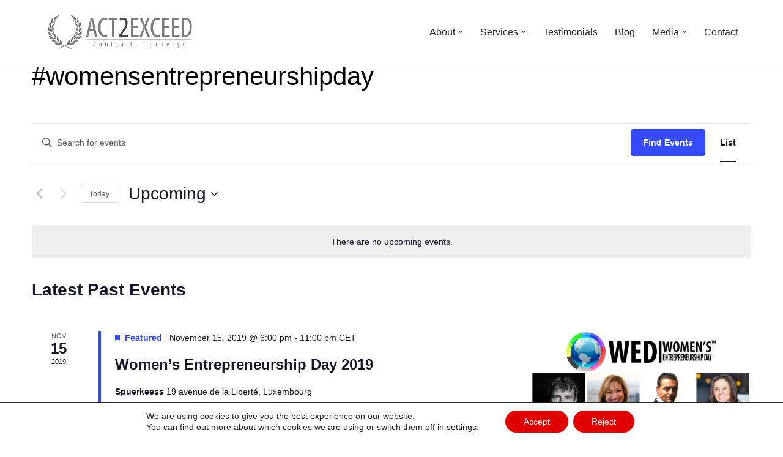

--- FILE ---
content_type: text/html; charset=utf-8
request_url: https://www.google.com/recaptcha/api2/anchor?ar=1&k=6LdLXIgUAAAAAMI-m19WTUdaG7-yfFpRhktvRN12&co=aHR0cHM6Ly93d3cuYWN0MmV4Y2VlZC5jb206NDQz&hl=en&v=PoyoqOPhxBO7pBk68S4YbpHZ&size=invisible&anchor-ms=20000&execute-ms=30000&cb=ve42f6g2tbzc
body_size: 48549
content:
<!DOCTYPE HTML><html dir="ltr" lang="en"><head><meta http-equiv="Content-Type" content="text/html; charset=UTF-8">
<meta http-equiv="X-UA-Compatible" content="IE=edge">
<title>reCAPTCHA</title>
<style type="text/css">
/* cyrillic-ext */
@font-face {
  font-family: 'Roboto';
  font-style: normal;
  font-weight: 400;
  font-stretch: 100%;
  src: url(//fonts.gstatic.com/s/roboto/v48/KFO7CnqEu92Fr1ME7kSn66aGLdTylUAMa3GUBHMdazTgWw.woff2) format('woff2');
  unicode-range: U+0460-052F, U+1C80-1C8A, U+20B4, U+2DE0-2DFF, U+A640-A69F, U+FE2E-FE2F;
}
/* cyrillic */
@font-face {
  font-family: 'Roboto';
  font-style: normal;
  font-weight: 400;
  font-stretch: 100%;
  src: url(//fonts.gstatic.com/s/roboto/v48/KFO7CnqEu92Fr1ME7kSn66aGLdTylUAMa3iUBHMdazTgWw.woff2) format('woff2');
  unicode-range: U+0301, U+0400-045F, U+0490-0491, U+04B0-04B1, U+2116;
}
/* greek-ext */
@font-face {
  font-family: 'Roboto';
  font-style: normal;
  font-weight: 400;
  font-stretch: 100%;
  src: url(//fonts.gstatic.com/s/roboto/v48/KFO7CnqEu92Fr1ME7kSn66aGLdTylUAMa3CUBHMdazTgWw.woff2) format('woff2');
  unicode-range: U+1F00-1FFF;
}
/* greek */
@font-face {
  font-family: 'Roboto';
  font-style: normal;
  font-weight: 400;
  font-stretch: 100%;
  src: url(//fonts.gstatic.com/s/roboto/v48/KFO7CnqEu92Fr1ME7kSn66aGLdTylUAMa3-UBHMdazTgWw.woff2) format('woff2');
  unicode-range: U+0370-0377, U+037A-037F, U+0384-038A, U+038C, U+038E-03A1, U+03A3-03FF;
}
/* math */
@font-face {
  font-family: 'Roboto';
  font-style: normal;
  font-weight: 400;
  font-stretch: 100%;
  src: url(//fonts.gstatic.com/s/roboto/v48/KFO7CnqEu92Fr1ME7kSn66aGLdTylUAMawCUBHMdazTgWw.woff2) format('woff2');
  unicode-range: U+0302-0303, U+0305, U+0307-0308, U+0310, U+0312, U+0315, U+031A, U+0326-0327, U+032C, U+032F-0330, U+0332-0333, U+0338, U+033A, U+0346, U+034D, U+0391-03A1, U+03A3-03A9, U+03B1-03C9, U+03D1, U+03D5-03D6, U+03F0-03F1, U+03F4-03F5, U+2016-2017, U+2034-2038, U+203C, U+2040, U+2043, U+2047, U+2050, U+2057, U+205F, U+2070-2071, U+2074-208E, U+2090-209C, U+20D0-20DC, U+20E1, U+20E5-20EF, U+2100-2112, U+2114-2115, U+2117-2121, U+2123-214F, U+2190, U+2192, U+2194-21AE, U+21B0-21E5, U+21F1-21F2, U+21F4-2211, U+2213-2214, U+2216-22FF, U+2308-230B, U+2310, U+2319, U+231C-2321, U+2336-237A, U+237C, U+2395, U+239B-23B7, U+23D0, U+23DC-23E1, U+2474-2475, U+25AF, U+25B3, U+25B7, U+25BD, U+25C1, U+25CA, U+25CC, U+25FB, U+266D-266F, U+27C0-27FF, U+2900-2AFF, U+2B0E-2B11, U+2B30-2B4C, U+2BFE, U+3030, U+FF5B, U+FF5D, U+1D400-1D7FF, U+1EE00-1EEFF;
}
/* symbols */
@font-face {
  font-family: 'Roboto';
  font-style: normal;
  font-weight: 400;
  font-stretch: 100%;
  src: url(//fonts.gstatic.com/s/roboto/v48/KFO7CnqEu92Fr1ME7kSn66aGLdTylUAMaxKUBHMdazTgWw.woff2) format('woff2');
  unicode-range: U+0001-000C, U+000E-001F, U+007F-009F, U+20DD-20E0, U+20E2-20E4, U+2150-218F, U+2190, U+2192, U+2194-2199, U+21AF, U+21E6-21F0, U+21F3, U+2218-2219, U+2299, U+22C4-22C6, U+2300-243F, U+2440-244A, U+2460-24FF, U+25A0-27BF, U+2800-28FF, U+2921-2922, U+2981, U+29BF, U+29EB, U+2B00-2BFF, U+4DC0-4DFF, U+FFF9-FFFB, U+10140-1018E, U+10190-1019C, U+101A0, U+101D0-101FD, U+102E0-102FB, U+10E60-10E7E, U+1D2C0-1D2D3, U+1D2E0-1D37F, U+1F000-1F0FF, U+1F100-1F1AD, U+1F1E6-1F1FF, U+1F30D-1F30F, U+1F315, U+1F31C, U+1F31E, U+1F320-1F32C, U+1F336, U+1F378, U+1F37D, U+1F382, U+1F393-1F39F, U+1F3A7-1F3A8, U+1F3AC-1F3AF, U+1F3C2, U+1F3C4-1F3C6, U+1F3CA-1F3CE, U+1F3D4-1F3E0, U+1F3ED, U+1F3F1-1F3F3, U+1F3F5-1F3F7, U+1F408, U+1F415, U+1F41F, U+1F426, U+1F43F, U+1F441-1F442, U+1F444, U+1F446-1F449, U+1F44C-1F44E, U+1F453, U+1F46A, U+1F47D, U+1F4A3, U+1F4B0, U+1F4B3, U+1F4B9, U+1F4BB, U+1F4BF, U+1F4C8-1F4CB, U+1F4D6, U+1F4DA, U+1F4DF, U+1F4E3-1F4E6, U+1F4EA-1F4ED, U+1F4F7, U+1F4F9-1F4FB, U+1F4FD-1F4FE, U+1F503, U+1F507-1F50B, U+1F50D, U+1F512-1F513, U+1F53E-1F54A, U+1F54F-1F5FA, U+1F610, U+1F650-1F67F, U+1F687, U+1F68D, U+1F691, U+1F694, U+1F698, U+1F6AD, U+1F6B2, U+1F6B9-1F6BA, U+1F6BC, U+1F6C6-1F6CF, U+1F6D3-1F6D7, U+1F6E0-1F6EA, U+1F6F0-1F6F3, U+1F6F7-1F6FC, U+1F700-1F7FF, U+1F800-1F80B, U+1F810-1F847, U+1F850-1F859, U+1F860-1F887, U+1F890-1F8AD, U+1F8B0-1F8BB, U+1F8C0-1F8C1, U+1F900-1F90B, U+1F93B, U+1F946, U+1F984, U+1F996, U+1F9E9, U+1FA00-1FA6F, U+1FA70-1FA7C, U+1FA80-1FA89, U+1FA8F-1FAC6, U+1FACE-1FADC, U+1FADF-1FAE9, U+1FAF0-1FAF8, U+1FB00-1FBFF;
}
/* vietnamese */
@font-face {
  font-family: 'Roboto';
  font-style: normal;
  font-weight: 400;
  font-stretch: 100%;
  src: url(//fonts.gstatic.com/s/roboto/v48/KFO7CnqEu92Fr1ME7kSn66aGLdTylUAMa3OUBHMdazTgWw.woff2) format('woff2');
  unicode-range: U+0102-0103, U+0110-0111, U+0128-0129, U+0168-0169, U+01A0-01A1, U+01AF-01B0, U+0300-0301, U+0303-0304, U+0308-0309, U+0323, U+0329, U+1EA0-1EF9, U+20AB;
}
/* latin-ext */
@font-face {
  font-family: 'Roboto';
  font-style: normal;
  font-weight: 400;
  font-stretch: 100%;
  src: url(//fonts.gstatic.com/s/roboto/v48/KFO7CnqEu92Fr1ME7kSn66aGLdTylUAMa3KUBHMdazTgWw.woff2) format('woff2');
  unicode-range: U+0100-02BA, U+02BD-02C5, U+02C7-02CC, U+02CE-02D7, U+02DD-02FF, U+0304, U+0308, U+0329, U+1D00-1DBF, U+1E00-1E9F, U+1EF2-1EFF, U+2020, U+20A0-20AB, U+20AD-20C0, U+2113, U+2C60-2C7F, U+A720-A7FF;
}
/* latin */
@font-face {
  font-family: 'Roboto';
  font-style: normal;
  font-weight: 400;
  font-stretch: 100%;
  src: url(//fonts.gstatic.com/s/roboto/v48/KFO7CnqEu92Fr1ME7kSn66aGLdTylUAMa3yUBHMdazQ.woff2) format('woff2');
  unicode-range: U+0000-00FF, U+0131, U+0152-0153, U+02BB-02BC, U+02C6, U+02DA, U+02DC, U+0304, U+0308, U+0329, U+2000-206F, U+20AC, U+2122, U+2191, U+2193, U+2212, U+2215, U+FEFF, U+FFFD;
}
/* cyrillic-ext */
@font-face {
  font-family: 'Roboto';
  font-style: normal;
  font-weight: 500;
  font-stretch: 100%;
  src: url(//fonts.gstatic.com/s/roboto/v48/KFO7CnqEu92Fr1ME7kSn66aGLdTylUAMa3GUBHMdazTgWw.woff2) format('woff2');
  unicode-range: U+0460-052F, U+1C80-1C8A, U+20B4, U+2DE0-2DFF, U+A640-A69F, U+FE2E-FE2F;
}
/* cyrillic */
@font-face {
  font-family: 'Roboto';
  font-style: normal;
  font-weight: 500;
  font-stretch: 100%;
  src: url(//fonts.gstatic.com/s/roboto/v48/KFO7CnqEu92Fr1ME7kSn66aGLdTylUAMa3iUBHMdazTgWw.woff2) format('woff2');
  unicode-range: U+0301, U+0400-045F, U+0490-0491, U+04B0-04B1, U+2116;
}
/* greek-ext */
@font-face {
  font-family: 'Roboto';
  font-style: normal;
  font-weight: 500;
  font-stretch: 100%;
  src: url(//fonts.gstatic.com/s/roboto/v48/KFO7CnqEu92Fr1ME7kSn66aGLdTylUAMa3CUBHMdazTgWw.woff2) format('woff2');
  unicode-range: U+1F00-1FFF;
}
/* greek */
@font-face {
  font-family: 'Roboto';
  font-style: normal;
  font-weight: 500;
  font-stretch: 100%;
  src: url(//fonts.gstatic.com/s/roboto/v48/KFO7CnqEu92Fr1ME7kSn66aGLdTylUAMa3-UBHMdazTgWw.woff2) format('woff2');
  unicode-range: U+0370-0377, U+037A-037F, U+0384-038A, U+038C, U+038E-03A1, U+03A3-03FF;
}
/* math */
@font-face {
  font-family: 'Roboto';
  font-style: normal;
  font-weight: 500;
  font-stretch: 100%;
  src: url(//fonts.gstatic.com/s/roboto/v48/KFO7CnqEu92Fr1ME7kSn66aGLdTylUAMawCUBHMdazTgWw.woff2) format('woff2');
  unicode-range: U+0302-0303, U+0305, U+0307-0308, U+0310, U+0312, U+0315, U+031A, U+0326-0327, U+032C, U+032F-0330, U+0332-0333, U+0338, U+033A, U+0346, U+034D, U+0391-03A1, U+03A3-03A9, U+03B1-03C9, U+03D1, U+03D5-03D6, U+03F0-03F1, U+03F4-03F5, U+2016-2017, U+2034-2038, U+203C, U+2040, U+2043, U+2047, U+2050, U+2057, U+205F, U+2070-2071, U+2074-208E, U+2090-209C, U+20D0-20DC, U+20E1, U+20E5-20EF, U+2100-2112, U+2114-2115, U+2117-2121, U+2123-214F, U+2190, U+2192, U+2194-21AE, U+21B0-21E5, U+21F1-21F2, U+21F4-2211, U+2213-2214, U+2216-22FF, U+2308-230B, U+2310, U+2319, U+231C-2321, U+2336-237A, U+237C, U+2395, U+239B-23B7, U+23D0, U+23DC-23E1, U+2474-2475, U+25AF, U+25B3, U+25B7, U+25BD, U+25C1, U+25CA, U+25CC, U+25FB, U+266D-266F, U+27C0-27FF, U+2900-2AFF, U+2B0E-2B11, U+2B30-2B4C, U+2BFE, U+3030, U+FF5B, U+FF5D, U+1D400-1D7FF, U+1EE00-1EEFF;
}
/* symbols */
@font-face {
  font-family: 'Roboto';
  font-style: normal;
  font-weight: 500;
  font-stretch: 100%;
  src: url(//fonts.gstatic.com/s/roboto/v48/KFO7CnqEu92Fr1ME7kSn66aGLdTylUAMaxKUBHMdazTgWw.woff2) format('woff2');
  unicode-range: U+0001-000C, U+000E-001F, U+007F-009F, U+20DD-20E0, U+20E2-20E4, U+2150-218F, U+2190, U+2192, U+2194-2199, U+21AF, U+21E6-21F0, U+21F3, U+2218-2219, U+2299, U+22C4-22C6, U+2300-243F, U+2440-244A, U+2460-24FF, U+25A0-27BF, U+2800-28FF, U+2921-2922, U+2981, U+29BF, U+29EB, U+2B00-2BFF, U+4DC0-4DFF, U+FFF9-FFFB, U+10140-1018E, U+10190-1019C, U+101A0, U+101D0-101FD, U+102E0-102FB, U+10E60-10E7E, U+1D2C0-1D2D3, U+1D2E0-1D37F, U+1F000-1F0FF, U+1F100-1F1AD, U+1F1E6-1F1FF, U+1F30D-1F30F, U+1F315, U+1F31C, U+1F31E, U+1F320-1F32C, U+1F336, U+1F378, U+1F37D, U+1F382, U+1F393-1F39F, U+1F3A7-1F3A8, U+1F3AC-1F3AF, U+1F3C2, U+1F3C4-1F3C6, U+1F3CA-1F3CE, U+1F3D4-1F3E0, U+1F3ED, U+1F3F1-1F3F3, U+1F3F5-1F3F7, U+1F408, U+1F415, U+1F41F, U+1F426, U+1F43F, U+1F441-1F442, U+1F444, U+1F446-1F449, U+1F44C-1F44E, U+1F453, U+1F46A, U+1F47D, U+1F4A3, U+1F4B0, U+1F4B3, U+1F4B9, U+1F4BB, U+1F4BF, U+1F4C8-1F4CB, U+1F4D6, U+1F4DA, U+1F4DF, U+1F4E3-1F4E6, U+1F4EA-1F4ED, U+1F4F7, U+1F4F9-1F4FB, U+1F4FD-1F4FE, U+1F503, U+1F507-1F50B, U+1F50D, U+1F512-1F513, U+1F53E-1F54A, U+1F54F-1F5FA, U+1F610, U+1F650-1F67F, U+1F687, U+1F68D, U+1F691, U+1F694, U+1F698, U+1F6AD, U+1F6B2, U+1F6B9-1F6BA, U+1F6BC, U+1F6C6-1F6CF, U+1F6D3-1F6D7, U+1F6E0-1F6EA, U+1F6F0-1F6F3, U+1F6F7-1F6FC, U+1F700-1F7FF, U+1F800-1F80B, U+1F810-1F847, U+1F850-1F859, U+1F860-1F887, U+1F890-1F8AD, U+1F8B0-1F8BB, U+1F8C0-1F8C1, U+1F900-1F90B, U+1F93B, U+1F946, U+1F984, U+1F996, U+1F9E9, U+1FA00-1FA6F, U+1FA70-1FA7C, U+1FA80-1FA89, U+1FA8F-1FAC6, U+1FACE-1FADC, U+1FADF-1FAE9, U+1FAF0-1FAF8, U+1FB00-1FBFF;
}
/* vietnamese */
@font-face {
  font-family: 'Roboto';
  font-style: normal;
  font-weight: 500;
  font-stretch: 100%;
  src: url(//fonts.gstatic.com/s/roboto/v48/KFO7CnqEu92Fr1ME7kSn66aGLdTylUAMa3OUBHMdazTgWw.woff2) format('woff2');
  unicode-range: U+0102-0103, U+0110-0111, U+0128-0129, U+0168-0169, U+01A0-01A1, U+01AF-01B0, U+0300-0301, U+0303-0304, U+0308-0309, U+0323, U+0329, U+1EA0-1EF9, U+20AB;
}
/* latin-ext */
@font-face {
  font-family: 'Roboto';
  font-style: normal;
  font-weight: 500;
  font-stretch: 100%;
  src: url(//fonts.gstatic.com/s/roboto/v48/KFO7CnqEu92Fr1ME7kSn66aGLdTylUAMa3KUBHMdazTgWw.woff2) format('woff2');
  unicode-range: U+0100-02BA, U+02BD-02C5, U+02C7-02CC, U+02CE-02D7, U+02DD-02FF, U+0304, U+0308, U+0329, U+1D00-1DBF, U+1E00-1E9F, U+1EF2-1EFF, U+2020, U+20A0-20AB, U+20AD-20C0, U+2113, U+2C60-2C7F, U+A720-A7FF;
}
/* latin */
@font-face {
  font-family: 'Roboto';
  font-style: normal;
  font-weight: 500;
  font-stretch: 100%;
  src: url(//fonts.gstatic.com/s/roboto/v48/KFO7CnqEu92Fr1ME7kSn66aGLdTylUAMa3yUBHMdazQ.woff2) format('woff2');
  unicode-range: U+0000-00FF, U+0131, U+0152-0153, U+02BB-02BC, U+02C6, U+02DA, U+02DC, U+0304, U+0308, U+0329, U+2000-206F, U+20AC, U+2122, U+2191, U+2193, U+2212, U+2215, U+FEFF, U+FFFD;
}
/* cyrillic-ext */
@font-face {
  font-family: 'Roboto';
  font-style: normal;
  font-weight: 900;
  font-stretch: 100%;
  src: url(//fonts.gstatic.com/s/roboto/v48/KFO7CnqEu92Fr1ME7kSn66aGLdTylUAMa3GUBHMdazTgWw.woff2) format('woff2');
  unicode-range: U+0460-052F, U+1C80-1C8A, U+20B4, U+2DE0-2DFF, U+A640-A69F, U+FE2E-FE2F;
}
/* cyrillic */
@font-face {
  font-family: 'Roboto';
  font-style: normal;
  font-weight: 900;
  font-stretch: 100%;
  src: url(//fonts.gstatic.com/s/roboto/v48/KFO7CnqEu92Fr1ME7kSn66aGLdTylUAMa3iUBHMdazTgWw.woff2) format('woff2');
  unicode-range: U+0301, U+0400-045F, U+0490-0491, U+04B0-04B1, U+2116;
}
/* greek-ext */
@font-face {
  font-family: 'Roboto';
  font-style: normal;
  font-weight: 900;
  font-stretch: 100%;
  src: url(//fonts.gstatic.com/s/roboto/v48/KFO7CnqEu92Fr1ME7kSn66aGLdTylUAMa3CUBHMdazTgWw.woff2) format('woff2');
  unicode-range: U+1F00-1FFF;
}
/* greek */
@font-face {
  font-family: 'Roboto';
  font-style: normal;
  font-weight: 900;
  font-stretch: 100%;
  src: url(//fonts.gstatic.com/s/roboto/v48/KFO7CnqEu92Fr1ME7kSn66aGLdTylUAMa3-UBHMdazTgWw.woff2) format('woff2');
  unicode-range: U+0370-0377, U+037A-037F, U+0384-038A, U+038C, U+038E-03A1, U+03A3-03FF;
}
/* math */
@font-face {
  font-family: 'Roboto';
  font-style: normal;
  font-weight: 900;
  font-stretch: 100%;
  src: url(//fonts.gstatic.com/s/roboto/v48/KFO7CnqEu92Fr1ME7kSn66aGLdTylUAMawCUBHMdazTgWw.woff2) format('woff2');
  unicode-range: U+0302-0303, U+0305, U+0307-0308, U+0310, U+0312, U+0315, U+031A, U+0326-0327, U+032C, U+032F-0330, U+0332-0333, U+0338, U+033A, U+0346, U+034D, U+0391-03A1, U+03A3-03A9, U+03B1-03C9, U+03D1, U+03D5-03D6, U+03F0-03F1, U+03F4-03F5, U+2016-2017, U+2034-2038, U+203C, U+2040, U+2043, U+2047, U+2050, U+2057, U+205F, U+2070-2071, U+2074-208E, U+2090-209C, U+20D0-20DC, U+20E1, U+20E5-20EF, U+2100-2112, U+2114-2115, U+2117-2121, U+2123-214F, U+2190, U+2192, U+2194-21AE, U+21B0-21E5, U+21F1-21F2, U+21F4-2211, U+2213-2214, U+2216-22FF, U+2308-230B, U+2310, U+2319, U+231C-2321, U+2336-237A, U+237C, U+2395, U+239B-23B7, U+23D0, U+23DC-23E1, U+2474-2475, U+25AF, U+25B3, U+25B7, U+25BD, U+25C1, U+25CA, U+25CC, U+25FB, U+266D-266F, U+27C0-27FF, U+2900-2AFF, U+2B0E-2B11, U+2B30-2B4C, U+2BFE, U+3030, U+FF5B, U+FF5D, U+1D400-1D7FF, U+1EE00-1EEFF;
}
/* symbols */
@font-face {
  font-family: 'Roboto';
  font-style: normal;
  font-weight: 900;
  font-stretch: 100%;
  src: url(//fonts.gstatic.com/s/roboto/v48/KFO7CnqEu92Fr1ME7kSn66aGLdTylUAMaxKUBHMdazTgWw.woff2) format('woff2');
  unicode-range: U+0001-000C, U+000E-001F, U+007F-009F, U+20DD-20E0, U+20E2-20E4, U+2150-218F, U+2190, U+2192, U+2194-2199, U+21AF, U+21E6-21F0, U+21F3, U+2218-2219, U+2299, U+22C4-22C6, U+2300-243F, U+2440-244A, U+2460-24FF, U+25A0-27BF, U+2800-28FF, U+2921-2922, U+2981, U+29BF, U+29EB, U+2B00-2BFF, U+4DC0-4DFF, U+FFF9-FFFB, U+10140-1018E, U+10190-1019C, U+101A0, U+101D0-101FD, U+102E0-102FB, U+10E60-10E7E, U+1D2C0-1D2D3, U+1D2E0-1D37F, U+1F000-1F0FF, U+1F100-1F1AD, U+1F1E6-1F1FF, U+1F30D-1F30F, U+1F315, U+1F31C, U+1F31E, U+1F320-1F32C, U+1F336, U+1F378, U+1F37D, U+1F382, U+1F393-1F39F, U+1F3A7-1F3A8, U+1F3AC-1F3AF, U+1F3C2, U+1F3C4-1F3C6, U+1F3CA-1F3CE, U+1F3D4-1F3E0, U+1F3ED, U+1F3F1-1F3F3, U+1F3F5-1F3F7, U+1F408, U+1F415, U+1F41F, U+1F426, U+1F43F, U+1F441-1F442, U+1F444, U+1F446-1F449, U+1F44C-1F44E, U+1F453, U+1F46A, U+1F47D, U+1F4A3, U+1F4B0, U+1F4B3, U+1F4B9, U+1F4BB, U+1F4BF, U+1F4C8-1F4CB, U+1F4D6, U+1F4DA, U+1F4DF, U+1F4E3-1F4E6, U+1F4EA-1F4ED, U+1F4F7, U+1F4F9-1F4FB, U+1F4FD-1F4FE, U+1F503, U+1F507-1F50B, U+1F50D, U+1F512-1F513, U+1F53E-1F54A, U+1F54F-1F5FA, U+1F610, U+1F650-1F67F, U+1F687, U+1F68D, U+1F691, U+1F694, U+1F698, U+1F6AD, U+1F6B2, U+1F6B9-1F6BA, U+1F6BC, U+1F6C6-1F6CF, U+1F6D3-1F6D7, U+1F6E0-1F6EA, U+1F6F0-1F6F3, U+1F6F7-1F6FC, U+1F700-1F7FF, U+1F800-1F80B, U+1F810-1F847, U+1F850-1F859, U+1F860-1F887, U+1F890-1F8AD, U+1F8B0-1F8BB, U+1F8C0-1F8C1, U+1F900-1F90B, U+1F93B, U+1F946, U+1F984, U+1F996, U+1F9E9, U+1FA00-1FA6F, U+1FA70-1FA7C, U+1FA80-1FA89, U+1FA8F-1FAC6, U+1FACE-1FADC, U+1FADF-1FAE9, U+1FAF0-1FAF8, U+1FB00-1FBFF;
}
/* vietnamese */
@font-face {
  font-family: 'Roboto';
  font-style: normal;
  font-weight: 900;
  font-stretch: 100%;
  src: url(//fonts.gstatic.com/s/roboto/v48/KFO7CnqEu92Fr1ME7kSn66aGLdTylUAMa3OUBHMdazTgWw.woff2) format('woff2');
  unicode-range: U+0102-0103, U+0110-0111, U+0128-0129, U+0168-0169, U+01A0-01A1, U+01AF-01B0, U+0300-0301, U+0303-0304, U+0308-0309, U+0323, U+0329, U+1EA0-1EF9, U+20AB;
}
/* latin-ext */
@font-face {
  font-family: 'Roboto';
  font-style: normal;
  font-weight: 900;
  font-stretch: 100%;
  src: url(//fonts.gstatic.com/s/roboto/v48/KFO7CnqEu92Fr1ME7kSn66aGLdTylUAMa3KUBHMdazTgWw.woff2) format('woff2');
  unicode-range: U+0100-02BA, U+02BD-02C5, U+02C7-02CC, U+02CE-02D7, U+02DD-02FF, U+0304, U+0308, U+0329, U+1D00-1DBF, U+1E00-1E9F, U+1EF2-1EFF, U+2020, U+20A0-20AB, U+20AD-20C0, U+2113, U+2C60-2C7F, U+A720-A7FF;
}
/* latin */
@font-face {
  font-family: 'Roboto';
  font-style: normal;
  font-weight: 900;
  font-stretch: 100%;
  src: url(//fonts.gstatic.com/s/roboto/v48/KFO7CnqEu92Fr1ME7kSn66aGLdTylUAMa3yUBHMdazQ.woff2) format('woff2');
  unicode-range: U+0000-00FF, U+0131, U+0152-0153, U+02BB-02BC, U+02C6, U+02DA, U+02DC, U+0304, U+0308, U+0329, U+2000-206F, U+20AC, U+2122, U+2191, U+2193, U+2212, U+2215, U+FEFF, U+FFFD;
}

</style>
<link rel="stylesheet" type="text/css" href="https://www.gstatic.com/recaptcha/releases/PoyoqOPhxBO7pBk68S4YbpHZ/styles__ltr.css">
<script nonce="Tm56btdAguqT75gSSiv0Og" type="text/javascript">window['__recaptcha_api'] = 'https://www.google.com/recaptcha/api2/';</script>
<script type="text/javascript" src="https://www.gstatic.com/recaptcha/releases/PoyoqOPhxBO7pBk68S4YbpHZ/recaptcha__en.js" nonce="Tm56btdAguqT75gSSiv0Og">
      
    </script></head>
<body><div id="rc-anchor-alert" class="rc-anchor-alert"></div>
<input type="hidden" id="recaptcha-token" value="[base64]">
<script type="text/javascript" nonce="Tm56btdAguqT75gSSiv0Og">
      recaptcha.anchor.Main.init("[\x22ainput\x22,[\x22bgdata\x22,\x22\x22,\[base64]/[base64]/[base64]/[base64]/cjw8ejpyPj4+eil9Y2F0Y2gobCl7dGhyb3cgbDt9fSxIPWZ1bmN0aW9uKHcsdCx6KXtpZih3PT0xOTR8fHc9PTIwOCl0LnZbd10/dC52W3ddLmNvbmNhdCh6KTp0LnZbd109b2Yoeix0KTtlbHNle2lmKHQuYkImJnchPTMxNylyZXR1cm47dz09NjZ8fHc9PTEyMnx8dz09NDcwfHx3PT00NHx8dz09NDE2fHx3PT0zOTd8fHc9PTQyMXx8dz09Njh8fHc9PTcwfHx3PT0xODQ/[base64]/[base64]/[base64]/bmV3IGRbVl0oSlswXSk6cD09Mj9uZXcgZFtWXShKWzBdLEpbMV0pOnA9PTM/bmV3IGRbVl0oSlswXSxKWzFdLEpbMl0pOnA9PTQ/[base64]/[base64]/[base64]/[base64]\x22,\[base64]\x22,\x22w79lwoZKGlHCscOKw6rDi8OFwqIEeznDkxoMBcOgT8O3w4sDwpbClMOFO8Ogw6PDtXbDjy3CvEbChWLDsMKCN0PDnRpJLmTClsOjworDo8K1wp/CpMODworDuRlZaC5fwpXDvy1+V3ojKkU5V8OswrLChSEwwqvDjwJTwoRXd8K5AMO7wpvCgcOnViTDi8KjAVAwwonDmcOEXz0Vw7J6bcO6wqrDmcO3wrcWw4dlw4/[base64]/Cu2XCnnwgFmDDt1LCuMKEw5XDlcOxw5zCr2hNwoXDlFHDjcO2w4DDrnZ9w6tID8OGw5bCh00QwoHDpMK3w5ptwpfDhnbDqF3Dj0XChMOPwrzDnjrDhMKqVcOOSAHDhMO6TcK/Fn9YYMK4YcOFw6vDlsKpe8KgwofDkcKrYcOOw7l1w7/Dq8KMw6NuF37CgMODw6FASMOxV2jDucO2DBjCoDcracO6K17DqR4uF8OkGcOcbcKzUUk8QRw8w7fDjVIPwosNIsOew7HCjcOhw5J6w6xpwrzCqcOdKsO7w5J1ZCDDocOvLsO8wq8Mw54nw5jDssOkwrQ/worDqcKWw7Nxw4fDqMKLwo7ChMKHw49DIlTDlMOaCsOcwpDDnFRXwqzDk1hPw5ofw5MjBsKqw6Ijw6Juw7/[base64]/[base64]/[base64]/[base64]/[base64]/CgMKFbcKjdsKOwo7DmzLDgFjCrVB7NyzDgcO1w6vDlDnCrMO6wqRkw4fCrxEow7rDsiEvXsKQWUTDm2/DvQHDuBXCu8Kqw5Mga8KWS8ONO8KQF8OEwq7Cp8KTw79kw5hXw5FOaE/DvmrDoMKPa8O0w5cqw5HDg2jDocOtLksPGsOkO8KWJUTCk8OtHhI6HsO+wrV7FGbDolllwpYyTcKcAignw7nDmXnDmMObwrZMKcO7woDCvl0Ow4t6QMOfNzjCpnfDsXMvbT/CmsOQw5nDkhY/[base64]/[base64]/DpMOxw54kfXrCncKMQCh2woInwqoXw7PCu8OcCR1KwrLDvcKrw5JNEiDDnMKqwo3Cgkp+wpbDv8K4H0dne8K5S8Ofw6HCj27DjsKJwrLDtMOEFMOLGMKzNMOIwpzCjBXDp2J/[base64]/[base64]/CikDDgMKww6kYcnIuf8Kgw5PCu8KGwqtQw7tQw4khwrZhw5pMw4FKNsKrDVodwqzCosOFwqzCgsOGYVsVwqPCmcOdw5lUTSjCrsKHwroYcMK4bxpKPMOdInlTw6xFH8OMLgdURsKjwpVsM8KyTk3CsG8qwr18wp/DisOkw5bChG7DrcKVOMKnwr/CvsKfQwHDqsKTwq3CkSPCkHVDw57DkF5fw5pKPi7CjsKawpDDmXXCjy/CssK2wp5pw40/[base64]/[base64]/DhsKMw7FHBsKzwrbDkUDCm8K4wo0lw4piWcKAY8O2LsKgf8K/BMKidmrCiBXCpsOjw5jCuijCoyNiw6MzLgHDiMKVw6zCosOcaH3CnQTDvMKLwrvDoW13BsKqwq0OwoPDlHnCtMKjwp84wokve1/Dqz4icRnCmcOkVcOZR8ORwr/Cs20YZcO5w5shw4DCrFgBUMODwqEiwrXDlcKWw6V8wqRFOwxJwpkiCDXDrMKnwo0jw4HDnDIewo4mSyVqXnvCoFs/[base64]/[base64]/CowtKw6Ezw5cDEsO9w6rDvX5mwqYZBns6w7wrLMOaKx/[base64]/DqUJTFTIxdEEWwqNNMXkNdk/CrMOLw6DCnnrDqDjCkxXCpHgrAUYrYsONwpjDqg5jZMOKw45UwqDDrsOWw7lAwqVhOsOpR8OwCyPCqMKUw7NlLcKGw7BcwpzCngTDhcOYBibCl3omZQrCisOAZsOxwpozw5TDsMKAw7/ChcK7NcO/[base64]/N0LCrsKrw5UDwrrDszvCqlR0BHXDrsO9NSYhwoMCwolLcCbDqk/DocKbw4p+w6vDp2wuw64PwqRIZX/[base64]/Ch8KFM00Xw6jCrigywovDvUUpKXbDqizDrMOhFV1aw6HDr8ODw7gowrTDrD7Ch2jCgWHDvn52BgjCiMKhw6pUMMKmHQVLw6s4w5oYwp3DmQcnN8OFw7bDosKxwoHDpsK/I8KfNMObIsOLZMKgBMKtw4DCi8OzSsKjYXFBw4zCsMKXNMKGa8OUHzfDgQXCn8OZw4nDh8ODA3FPw6TDo8KCwr5bw63DmsK9wqjDtMOEKk/DsxbCoWXDiQHCtsOzKEbDqlk9bsObw4JNE8OEdcO+w5Y/w7rDi1nDtCU5w6zCmcOdw4oOeMKXOSkGCMONAUfCnzLDhsO8VSEZZ8KcSCQlwppNfXbDllAJb1HCscOTwqoLRX7Cu3XCh0LDlDM4w6t2w5LDmsKawqTCs8Ksw7jDtGjCjsKuDWLCjMOcBcKBwqkLFMObaMOTw4cOw7EiIz/DqwTDlnN5dcOJKl7ChlbDgVwFeSpLw78Zw7Z3w4AKw5/[base64]/Cj0oBasOjbsKDKVZiw6jDuQ/Dl8KYcsONcMK6OsOwcMOOdMOawoNMw49WBjLCkxxGNTrDhHDCsFI/woMIUh5PH2YcOSXDrcK2UMONWcKZwoPDhnzCvATDisOswr/Dq0oVw5DCj8Otw6cABMKkNcOqwr3ClG/[base64]/[base64]/DnUjDsUvCu01GwqIkwqzDoThOK27DmEzCn8Kuw5Nqw7xlLcK3w4vDnCLDicOQwoEEwonDjcO+w43Cvw/DvsKnw5ElT8KuTi7CqcOvw6l1cH9Rw60cQcOXwqvCp3DDjcOow5PCuDrCkcOWUFTDp0DCqh/ChjFKFMKWZMK9QsK5ScOdw7I2UMOybR5kwph0BMKYw5bDpCoDOU99bn8aw7PDvcKLw5AbWsOQbz06dgJ+QsKvAX5EJBFfDSx/w44+B8OVw4QuwoHCl8OAwrlwRwRPJMKsw5x+woLDn8O5X8OmfcOQwozCr8K3HgsxwoHCg8ORAMKwacO5woDCiMOlwpkyEmlle8O5WBRSPFQ3w67Cq8K1bBRySH0WPsKgwpASw6Ziw54Awqkvw7LClGU0EsOSw7sAVMOmwp7Dtg4pw6/CmW3CrcKqU0rClMOIbzESw4hMw5E4w6R0Q8KVWcOJJVHCg8OMPcKwcwc1VsK2wqgaw6R1D8O/a1RuwpnCt0Y0GsKVAgvDlkLDjMKow5vCs1loTMKbI8KjBk3DpcOpLCzCr8OPDHHDlMKcGjrDssKAfQPCvwjDmh/CpBTDiH/DrzE1wpjChMOaVMKZw5Rtwo5/wrbDssKPRj96ciZRwoPDosK4w7o6wonCt07Clj47IknDmcK/[base64]/Dq3wYw55KaHHDiiQ3KW/[base64]/[base64]/DsD9oZ1hKw45gwrfDoMKfwovDgFURwpVOwqYYPUkzwoPDnMOrQ8OOX8KobMKsX0YjwqB+w73DpULDqw/Cs04ZD8KFwo4zB8OJw7Ulw7rDsGLDqH4kwoHDn8K0w5jCn8OUEsOtw5bDgsKlwpV1b8KpKhJ6w5fCn8OJwo/CmzEvKzosBMKqelPDksOXXCfDkMKZw7bDsMKSw6TCqcOHa8Kgw7rDosOKacKuUsKkwpwWKnnCpnlDSMKew6fCjMKSasOZH8OYw4w7KGnCsgvDgB17JElTRCN/HXMJwok7w7wQwr3CpMK+LsKDw7DDg0JgM109GcK1TizDhcKDw6XDoMKkXWzClsOqAH/DicKKKnfDpjBEwrvCqDcQwpXDtxBjBErCmcOYVSlaTwgnwprDoUFOAQEywplJbMOdwq44bMKtwoJAw7AJXMKBwq7DnXtfwr/DlHHDlMKqWDrDhcOmXcKVWsK/woHDicKqJ2gRwoHDgwpxAMOTwpoJTBXClBMZw6tJPiZmw6bCn3d0wqzDgcOmc8K3wrrCngjDp3tnw7zCljs2WQ5fA33DsjI5K8OhZSPDuMKlwpFwQDJrwr5DwpxJO3fCqMO+YSVLFzMuwojCtcORHyrCqlvCpGQbQcOpVsKpwoE/wqDCmsO/w6jCtsOVw4kUAcKrw7NrEMKHw6PCj2XCkcOMwpvCrX9qw4/Cs1HDswTCgMOSYwXDpG0Ew43CrREgw6/DkMKrw4jDnzTCpcOdw6RewoPCmGvCo8KncjUiw4bDlRvDoMKoJsOTZsO0aUjChFVJVMOEb8KvJA7CssOMw6VrGzjDkkUoYcK7w57Dh8K/NcO3PMOEFcKRw6vCvWHDhBbCucKMS8KpwqtwwqzCgjJYShPDkQ3Cmg1hTAQ+wqDCgFjDv8OidGTCjsO4PsKaVcKHWWTCjMKGwpvDtsKzCx3CinnDqXAVw5jDvMKew5zCh8KdwpR/QS7CkcKXwppRasOjw4/DjzXDoMOGwobDpRdxRcO8wpMhE8KIwoTCrz5VKlPDsWYAw7vCj8Kfw7VcBhjCpVJzw5fCrS4iLn/CoH5mTMOswq9qD8OaZnNYw73Cj8KCw6zDq8Odw7/[base64]/w4LDjR3ChCPDgn43w6ttc0V6w4FrwrY8w5srSsKRaj/CksOjcSfDtUfDrCnDhcK8ewYyw4jCmcOATyHDnsKbYsK2wr0Se8OSw6MqQHx9Ri0Zwo7CocOIRMKnw6zCjMOYVMOvw5dgcMOyNUrCoUHDsE7Cg8KPw4/CgQoCwo16F8KdAsKZFsKHB8OIXjbDpMO2wog6cxPDoht/w5nDlXcgw6sUO3Few79ww4ICwq7Dg8KnZsKHfgglw4wnLsKYwojCtMOhS17DqUE2w50sw7LDhsOBAi7DjMOjcWvDn8KXwqHDqsONw5vCqsK7fsOhBHzCiMK0IcK8w5c4aE/Dj8Ozw4goeMOrw5rDuVwoGcOFUMKWw6LCqsK/DDHCjsKZHMKmw4rDsS3Cmz/Dl8OvDBwywqXDssO5Sgg5w6Q6woQJHsOawqxiMcKQwpPDsBfCiA8mL8K1w6HCsgNtw4rCiBpIw6Vhw5U0w5gDKVfDkBzDg1/DmsOHO8OsO8K+woXCt8KjwrwpwpnDjMOlDsOfw64Cw5FscWgdOisSwqfCr8K6HBnDk8KOeMKEKcK4WHfDosKyw4HDr0xpKCvDsMOFAsOUwq86HyjDs3w8wq/DvTHChEfDtMOsX8O2YFTDtj3CmTfClsOkw4zCgsKUwqXDhDRqwr/DqsKwfcOdw5dEdcKDXsKNw7MBLMKbwp1OWsKswq7CiGwkeSjCkcObMzNtw5EKw6zCg8K4YMKfwpZCwrHCosOkFiQ0N8KzWMO/wqfClwHCg8KWw7LDocO6fsODw5/[base64]/T8OrwqVaWz/DocKrO8OhL8OJwpHDscK2wrjDtUDCmV9GP8Otej7DhcKcwqhOwqTCv8Kcw7fClzhcw7U4wprCgHzDqR0NBwVKN8OQw6bDmcKgIsOLYcKraMOuVX9uQwM0XcKNwrw2RD7DocO9wr7Cllo1wrTDsllUCcKpRynCi8KBw4/DusO7WAB6GsKQWFPCjCA9w6rCpMKLDcOww5zDvATCuTfDjGnDiyPCvsO9w6XDm8Kvw4wxwoLDrWTDocKDDQ1aw4YGwpTDnMOqwqTChsOYw5dlwpnDtcK6d03CpD7CqF1iMcKpXcOUADx5KVXDsFUjw58Zwr3Dq1Quwrk/w5lOFwjCtMKNwoTDmcOob8OBH8OYXgTDqUzCtnnCvcKBBlHCscK/TBopwpvDoGrCsMKNwrvDri/CkAA+wrFSaMKZbRMdwpQtMQrCv8K8w5tkw7QyYTfDrwV9wrQ3w4XDmlHCpsO1woVXdUPDoiTCncO/F8Kzw6srw6E5BcKww73CiH7CuCzDhcOyTMO4ZkzCggcEKMO8KS45wpvCvMO7R0LDtcOPw6ZRSQnDqsKqw6bDlsOLw5hqMH3CvS/[base64]/[base64]/BcKJwoszwoDDkjR0HTU7wrACw4DDlsKZwq/Cjm1rwolBw4XDuXvDv8OJwoAudcOBCRjCk2EWL2rDrsOQOcKsw49kf2fCigBIZ8OFw7HDvMKaw5bCscK/woXChMOxbDDCnMKDb8KWwrnCkT5jN8Odw4jCv8Krwr3DuGPCq8OxNAoNZcKCM8KIUipWQsK4ehrCg8K4KTMjw6BFXkV6wo3CqcOqw5/DhMOuah14w6Ekwpg8woPDnQFrwrw9wqTCgsO7fMKpwpbCoFjCnMKNGTMKZsKvw6zCmHY2XyHCnlHDhT0IwrHDpsKDaDDCox8uIMOfwozDixLDusOywphjwqFpDmYyIjpyworCm8KvwpRtH2/DqS7Dg8OOw7fDki7Cq8KvCAjDtMKaDcKrcMKxwq7ChwvCrMKfw4PClyjDo8OMw6HDmMKFw7Adw4tzOcOqTnLDnMKTwrjCnjrCjsOcw5TDpjsyZcO5w5bCjC/DtGXCksK9JXHDiyLCpsOJfHvCoFoTd8OFwrnDvyRsQgnCjsOSw6MZXktvwqXDlAbDrHRwCwdzw47CtTQiQWJaby3Cvhpzw4fDuk7CuQ/[base64]/DlBcHHMKlIl3DlcO2Y33DoRTCsMOOw5Igw7/DhMOFwqoFdsKFw68iwp7CvVTDssObwpU3bMOLZQfDv8OLU11MwpxKA0PDhMKJw6rDvMO4wq8lK8KmFR0Hw58PwoxKw5DDo2IlD8Otwo3Di8Ohw7rCkMKGwrbDpUU4w73Ci8OTw5ZgEcKmw48gwonDqmjCmcKnwrzCpFIZw4ppwoTClw/CsMKnwoZkQcO9wqbDm8OwdQDCuiJAwqjCoUpcdsOYwocbQ1/DhcKcVlDChcOEUcKbPcOUAMKsBUjCusO5wqDCn8K2w5DCixhGwqpEw4tMwpE5ZMKCwpk3DknCi8OFZE3CvgF9ehoQehvCo8KLw6LCp8Ocwp/CmFfDlz97OHXCqG17D8K7w43DjsKTwrrDvsKvHsOSYQDDp8KRw6gEw5ZHBsOQbsOncsO4wqAeOVJBMMOcBsOMwrvCinhOeHjDo8KeORRoe8KCUMOVNiV8FMKnwq53w4dQCmTCqHMZwpnCpgdIY21Mw63DrcO4w44kO0HDlMObwqg/SDJXw7hVw5BwPsKaMy/CnMOcwqjClgQqJcOPwq09woETYcKIIsOzwrB6Mk0DAMKewrjCtCfDhh9kwpZYw5/Du8OBw7o7GFLColtiw4oDwrfDrsK/[base64]/DrlFOwrk9JVjCpMO4woFswq9pwqEewq3CmRbDo8ObYAbDqHYOODPDiMO3w4TCo8KYck1Cw5nDrcO7w6dgw5MWw7h/JR/DlEvDnsKCwpbDs8KCw5ADw7XCnVnChg1Aw53CuMKBTE1Mw6Mdw47CvW8RasOqSsOmccOvc8Opwp/[base64]/w77DhhxrZsKRbH8sw77ChhXCosOrwr/CsB3Digk7w6wcwozCtm0FwpnDvsKXw6jDq3/Ds1/Dmx/CmmE0w7DClko+OcKPUjTDhsOAHsKYw63CoSwLfcKMG1rCg0bCkxMew61Lw6fCiQvDhEvDiXjCq2BcUsOIBsKLeMOicTjDpcKvwqxPw77DqsOewpvDp8Krw4jCmsONwo3DlsOJw6oraHhVQFzCmsKwKThvw5giw4Igwr/DghLDosOBP2DCoyrCp1TDlEhAcg3DuFVTXh0xwrcGwqMWRS/Dp8Oqw4zDlsOCAxY2w6xWIcKIw7QUwp5CccKxw53CiDAFw4Nqwq7DkXV0w5Byw67DnzDCjxjClcO5w5XDg8KeJ8OOw7TDi259w6omwqV0w45WRcOFwod9IXBjEQDDjmXCr8OEw7zCmBTDm8KRGDLDhcK+w57CrcOWw6XCosK/woAAwpgywpxXbxh8w5AowpYkwrjDvzPCjCNTGQdawrbDtB9Vw4bDrsOlw5LDkQ8Wa8K+w4ckw7fCu8OsScO1MDDCvRHClkzCkBEHw5JBwrzDn2pmbcO4VcKEdcKVw78IEkhyGx/Dn8OuRWUPwoLCqFvCvxLCjsOaRMOLw5wDwpwDwqVhw5DCrQ3CqB1SSzsrAFXCvBPDmDHCpj0uMcOxwqkhwqPDqgHCjcOTwpvDhcKMTnLCu8K7wp0uwo/Cn8KDwqxWc8KvecKrwoLDoMKvw4lowpFPe8Kswq/CpMKBMcKhw7FuFsKywrsvT2PCv2/DocOZYcKqYMKUwqjCiRYDcsKvSsOjwqA9woJZw4cSw5UmNMKaTzfCjQJqw7g8NENQMl/CosK8wpAxe8Ohw63CuMOZw4pUBDN5ZcK/[base64]/CqMO8w6TDoF0fwp4vGi/DjDPDocKbZsK2wr/DkyrCscOEw4gqwrkCwrt1E3LCrlchCsOuwpkOakrDuMK2wqdXw58HGMKPWsKtYAliwo5gw5FXwqQnw59cwosdwpfDt8KqPcOyR8OgwqBIaMKGV8KZwpp/wr/CncOyw5TDjTnDqcOnSVIdfMKWwrDDmcODEcOywrDDlTEGw6cCw49JwpnDnU/Dr8OSO8O+fsOjeMKHHsKYDcOWw4TDsUDDtsKMwp/[base64]/CnMKrPcOENMObw7hrPMKvwoIKw4vCsMKyTsOswpnDg11twozDlRARw6FYwqTClDQPwpLDi8O3w6hbEMKYbMO6Rh7CgCJxfU4FG8OTfcKRw7ovZVDCizzDiHHCscOHwpHDlxlCwoHCqW/ChEDDqsKaHcOeW8KKwprDg8OvX8Kgw4zCusKlDcK4wrBPwrQxXcKALMKAScK2wpUBcn7CuMOaw5/DqURQLUDChsO1ZMOFwqJ1I8KjwoLDr8KnwpHCkMKAwqfClxHCpcKgXsKLLsKjeMORwo8uMsOmwqUbw7xkw6QMS0XDpsKXB8O8JxPDnsKuw6DCgU0RwqcvBl0pwp7DvwjCl8K2w5YawolRMlXCnMO0RcOeaSkMF8O1w4DDgD7Dng/CucOGWsOtwrpEw7TCuWIYw4YFwrbDlMOgaxUWw7ZhZsKYKcOFMAxCw4DDtMOYZzN6wrzCiUs0w74TF8KYwqpjwqhCw4Y7P8K8w5MEw7ozUSVKTsOgwrwPwpvCv3coLEbClgJEwoXCpcOyw44YwoXCtxlPccOwRMKzDEwkwoYpw5HDl8OIAMO1woY/w6MZX8Kfw7cbWRRNY8KhK8KrwrPCtsO1ecKEcjrDkSl5RxpRbWB/w6jCpMK+CsKkA8OYw6DDuDjDnXnCsBBFwqQyw7HDtTteNC1ADcOiei09w4zCtlDDrMKdw7tNw47CoMKZw4zDkMKhwqosw5rCrH5XwprCsMKGw6LDo8OHw7fDpWVUwpwhw6LDssOnwqnDhl/ClMOWw59UNAFAKAPDoCwRWiLCqwHDmTdtTcKwwpXDrETCiVdrBMK8w6MQFcKTGFnDr8K+wqMqJMOGKwDCs8OVwpvDjMO0wq7CiA/CoH0SRDcFw5PDmcOAGsK7Q0AELcOOwq5UwoTCscO3wozDs8KlwqDCl8KkU1HCowkpwo9mw6LDicKIUBPCkCNvwqB0w4/DjcOfwo/CoGw4wpDDk0sgwq4tMFTDlcKew5XCjMORLQBKV1lWwqvCh8O+BV/DvBJlw6bCvDBNwq7DssOmfUjCny7Co33ChSbCvMKkWMKGwocDC8O5cMO1w5hIW8Kjwq87AsKkw7dJHgnDkcKtacO+w5N1wqFACMKxwqzDr8Ovw4TCs8O0RxMpeERjwoEXUk/CgmB8w6XClmEqRlzDhMKhLC4kPCnCqMOBw7FGw6PDqk/[base64]/eMOuOMKgwoFWETBoccOQwpo9w5ZJMHU6GwQufMOgw7YpWxAqdm7CpMOAAMOxwovDsm3DpsK9AhTCoBDCglRgdMOjw48Sw6/Ch8K6wo1vw6x/[base64]/[base64]/[base64]/aMK0wpLCtQ8cPMKMwr8SwrdQW2zCk1bCv8KUwqLCoMKfwqnDoX19w5zDsUNbw6Uzfj5zYsKLVMKSNsODwpTCocKNwp3ClsKIJ24ew7RLK8OtwqnDuV0jd8KDdcOeRMK8wrrCh8O3w7/Dnn41ccKeGsKJZXkuwonCr8K1K8KLQMKfYnNYw4zCiSAPDA4yw7LCuzLDvsKGw6LDsFzCn8KRDRbCocKeEsKRw7/Cvlc+HMKvIcKCXcKREsK4w6DDhQnDpcK+ZHgewppiBcOJEy42LMKIAMO0w4HDpsK+w4TCvsOjDsKQW0xpw6fClsK5wqhBwpTDm07CvMOlw5/Cj3LClA7Crn93w5rCqWQpw5LDqwnChmBbw7HDklHDrsOuD0HCo8OxwoljVcK2Zz0XOsODwrNdw7PDlsOuw5XCjhNdK8O0w4rDg8KQwqJiwp8oUcKyN2nCvHbDtMKrwoDCnMKwwrZTw6fDpk/CpXrCjsKCw5JNfEN+L0XDlXjCqynCj8KFw5/Dm8KUBsK6McOiwrgLRcK7wo5aw6NXwrVswp5cD8OTw4HCsD/CtsODRWsGOcK5wpDDoDF1wqNvR8KvD8O2OxzCsH9GCELDrRFFw6MyQMKdCsKmw6fDsUzCuznDg8KlcMOWwp/CmnnCjnDCoFbCvTRKecKUwrHCjXYgwoVawr/[base64]/ZcOvCWFBKDlfOFQ1w5LCvCoOw7/[base64]/[base64]/DvMOFdsKrw7vCpsO8OgcBX8Opwrt2awBZwopDFU3CtcO9GMOMwow2RsO8w5J0wo7Cj8Kxw6XClMKOwo7CucKyF0nDoTp8w7XDiEXDqmLCqMKzWsOGw6RyfcKbw61+LcKcw6hOIVw0w7gUwojDlMK+wrbDkMOxQE8KWMONw7/DoD/[base64]/wpDDoMOMw7zCuMOPwqJgw5/Cu8OeVjUEH8K0HsOHM2cCwpLDmMOZNsOPQDIaw4nDu37CsUpEP8KyewtWwrnCi8K0wr3Din5Tw4IBwqbDmCfCtA/[base64]/[base64]/[base64]/[base64]/Ck8KXFsK2FgkhVi3DosOKK23Cm0fCpXvDm3clwrrDg8OvX8Ozw5HCgsOgw6rDnW8jw7bCqyTDkCPCgB9Tw787w77DgMOMwq/CscOjTcK/wqvDncOMw6HCvAd5NUvCk8KwF8ODwoltJyRZw4BlMWbDmMOAw6jDksOaHGDCvhXCgV7CusOEwog+YhfDhcOzw7hRw73DnWAnc8O/w5E2chXCtyMdwrrDucO0ZsKXZcOCwpsXb8K/wqLDjMOcwqY1ZMKBw6bCgh9macOawqbCtknDh8K9dXETYMOHKsKWw61ZPMKQwooJV2Yiw5ktwpsNw6DCiwHDtMK4N3Z6w5Edw7cYwpUfw6Z7FcKpScKmEcORwpc4wo4GwqzCvkNrwo55w5HCiyHCjzQBCTdOw60tA8KAwr/CvcOBwoPDoMK5wrdjwqNww5BSw7Qiw5DCqHfCm8OQCsKPZTNLcsKyw4xPR8OgaCpLe8OqRQHCizQkwqFWCsKNKGLCsw/Ch8K5OcOPw7/DrF7DmnHDniVfBMO1w5LCpUcCZAPCnsK0asKYw54rw6ddw5PCgMKpACFEBXssasK7fsOhe8OYc8KtDzhbIGI3woNfYMKde8KFMMKjw47Ds8OPwrsIwqHCulISw64rw4fCucOfe8ONME4lworCnTgaP2l7eyoQw5taLsOPw7DDmCXDuH/CvU0EBcOAYcKhw6rDicKRdjvDi8KIfmTDhsO3OMOwEWQfH8OIw4rDjsK/[base64]/[base64]/wpjCiMOGw4VYwodyb0bCp8OZNhbCiDxlw6J8d8Kww6vCl8Kdw43DncO5w5Uiwogiw5bDh8KEIsKHwr/DrxZOF2vCjsOsw6Few7Umwrkwwr/CsD84ZjhDGU8WQMKhFMOgSMKPwr3CncKxcsO0w4xKwqV5w5MGawPCtBBDWVrCgE/[base64]/ChsO3w57DnCvCp8Kpw5rCs0dfw4h8J8OQEgINXMKZKcKhwr3ChV/DpQ83ODbDhMOLPjhRCFU/[base64]/ClTfCiMOhw6PDicKDfMKWwoYIw6vCvcOuwpQzwobCojHCvx3CqF1LwpnCnGHDqiFifcKFe8ORw414w4LDnsOgbsK9Vl5wbcOEw6fDtcO5w4vDucKAw7DCjsOtOMKldj/ClBHDgMOwwrPCmcOKw5TCkcKSEsO/[base64]/CjsKKwq0/[base64]/CssKkK8ObwqTCvihyw4HCrnktwoLCnWskwqQCwp7ChyYdwpkCw6nDlsOuajnDqGDCghnCqBsBw5nDmlDCvhXDpV7DpcKgw4vCpVMGcMOBwrPDmwpNwo3DgRrCoH7DkMK2YsKgelDCj8Opw7fDrT3CqSdxwrZ/wpTDlcKpMMKlVMO2X8Ohwr4Dw5NVwrhkwrMww7vCjl7Dh8O3w7fDo8KvwovCgsODw5tIeRvDgGcsw6kME8KFw688D8Kjezd9wpEuwrYlworDkn3DjivDhU3DinMWfz5sKcKSUQrDmcOHw6B/CMO/[base64]/wrRsw6fCinXDin3DvU8mw7NLQcOnMCzDhsO/w6ZmAMO4GG7DoxY+w6jDusKdaMKuwoFOMsOkwrsDfcOBw7Q0VcKGOMOsTSdswpTDoS7DqcOIC8KtwrXCpMOhwr13w4/Cm0PChsOWw6bCs3TDnMK2woxHw4jDhhByw75QBmbDscK2wqnCvjM+UMOIZ8KFCTZ7GULDo8KHw4DCpsK1w7Z/wp7DgcKQbBY0woTClUrCn8KMwpp/E8KGwqfCrcKCNSjDgsKobErCuBUmwpfDpgwgw6cKw4k0w7gZwpfDmMOPO8Ouw7BaRk0lYMONwp9HwqUgJgthMCTDtH7CkDd6wpLDiRJpNU1iw7drw77CrsOGCcKgwo7CnsKxKMKmL8OOwpZfw7vDhnwHwpgAw600NcKQw6rDg8O8Zx/Ci8O2wqtnZ8ORwpzCgMKdMcOxwqpmZRPDjUAgwonCjDrDt8OROcOFbzN5w6bCnA49wqpER8KvMBPDlMKkw74Gwo7CrMKfXMOiw7AcasKcJsOtwqcsw45Ew7zCoMOhwr05w6XCj8KcwqPDocK4A8Ojw4hcV01uFMK/UmHCjz/CoTLDocOlXg4swqRYw4wNw6nCrhxAw7LCicKtwqotRsOowrDDrwMdwptlQx3CgH9cw6pJDQVtWCvDuRhEJlxuw4hUw4hkw7/ClcOmw4HDu2bCnG12w63DsWtkUzrCt8KKbVw9w518ZC7CnsO9woTDgEXDj8Kmwo5Uw7/DtsOEM8KIw7oiw7TCqsO5XsKWUsKJwoHCqUDCiMOadcO0w4sLw7IMO8KUw5MZw6Qjw7nCghfDvF/CrjVwQcKJdMKoEMOPw6wFSUQYB8KJe3XCji5mJsO7wrt/[base64]/Du8OIXMKgdMK3bzslw6x1wp3CvyRWR8OTwq8tw53CgsKTCiXClcOJwrZdKHrChwRqwpLDmBfDvsOZJMO1VcOmbsOlLjzDhE0PKsK1YMODwpXCnnp7CsKbwrZUMyrChMO2woTDtcOhEHJNwoXCi1/Do0Muw4gtwopAwrnChhgvw4ABwrRGw7rCmMKRwrRnFQJYFV8LWF/Cl2jDqcOawoQhw7RkFsOgwrVRSDJ6w4cAw4/[base64]/ClEXCoMKuTDI2XHduw5VVwoRFAMOUw5rDsQYZHg/ChcKNwrRMw68eUsKjwrhdW1/DgCYMwp91wrDCgy/DgD4Xw6jDiUzCsDrCisOPw6wbFwk0w7NmP8O6fsKAwrDDl1rDoA7CuWjCjcO0w4/DoMOOWMOvIMOZw59DwpQzBmAUTcO+M8KBwr0tZl57A3chZsKIMnd8Sz3Dp8KIw4cCw5QATznDqcOBXMOzC8K/[base64]/CrsOpw4HCk2bCkMKqw6lxGSfCkcO/wqfCmlfCi8Knw7DDjRrDk8KvRMKiJGdpQwDDmQDClcOGfcKjH8ODU2llXwZbw4oGw4vClsKLMsOwKMKBw7tkcixpwoBDLzzClzpZcFHCtzXClsK/wpDDqsOkwoZUKk7DmMKdw6/Dq0VXwqckP8KLw7rDlADCrSBNIcOHw7Y9YmsrAcOFDsKbGWzDoQ3CmDsbw5LCmk4vw6DDvztdw4LDogUiaTg2KXPCgsKGIgB0bMKoJxFEwqlMNXwJYw53O2Erw4nDnsKMwqzDkF/Dpil8wqEUw7bCp2bCvsOcw683DCgiHsONw4PDm1tqw4fCl8KJRlfDtMOUHsKUw7cXwoXDujpaTDIbFELCjkRxI8OLwpEJw45uwo5GwrXCs8OZw6RUS3UyL8Kkw4ELasOZecOjFUXCpWMMwo7Cg3/[base64]/[base64]/CmMOyGhdhXBvCtEbCjS/Dj8O5csOlwpPDtcO9KhUdP0/CiRokIhRYb8K7w7s3wq45ZWE8EsORwp0WZ8O7w4EzR8K5w5Vjw6zDkDnClD8NHsOmwpfCrMKNwpTDp8Oiwr/DjcKbw5zCssK6w6Ngw7NAEsOlfcKSw41nw6LCkwNMGhUXN8OhDD1pP8KCMz/Ct2JiVk0VwoLCkcOQw5/CsMKlNsORcsKYYkdMw5MmwonChk1hZsKEUlfDiF/CqsKXFHDCjcKbKMOaXABAMsO0fMKPNmTDqx5iwqsWwosjQsOkwpfCtcKdwqTCjcOOw5xDwpNcw4bCj07CtMODw4nCnD/ClsOUwrswKsKDRjnCocOrLsKAMMKMw67Cg2rDt8KZa8KODWsow63Dv8KHw5AeI8Kmw5jCv0zDq8KLPsKlw6txw7PDt8KBwonCsxQxw5oMw4fDv8OnGsKow53Cg8K/RMOlPVF3w6ZJw49pwp3CkivCjcOdKCxIw5HDucKhBw4WwpPCr8O1w7B5woTDrcOowp/[base64]/Ds8OFOz4OScKZw7zCsFcsfF5IwojDicKcw6dPZXfCm8Kpw7vDgMKYwpPChHUkw5J6w5bDvz/DrsOqSCxMKEUCw7lIXcKgw4hSVCvDo8K1wqnDgA14PcKRe8KJw5EKwrtxD8KoSnPCgiZMIsKKw40Dwpg7RSA7wrNNMmDChgrDiMKUw5BNDsO4a0nDvMOqw7DChwXCkcOaw5/CusK1b8OmIm/ChMKhw6fCpgEkOm7Cu3XCmzvDscO8K1N3fsOKJcObEi0uBgt3w6wBe1LCnkhbWnV5IMKNVQPCtcKdwofDjBFEK8OpVX3CgRXDnsK1fGNewp5jOH7Cryc4w5PDjTDDp8KLWHXDrsO/w5ckI8OwBMOPZWzClg0dworDmR/[base64]/DnF4gTMK/w4bCkUFrwo/Dm8ORasOOUFnCrSnDiCXCkMOWYGPDksKoKsOAw4JLdikybFLDhMOEQzbDk0QnKTJfPXLCqG/DusKpQsOzOsK9bHfDui7Crx3DrElnwpsoA8OqfsOPwr7CvmMJDVjCp8KscgUDw7U0woouw7QibjAgwr4BG1vCsAPDtkNJwr7CmsKKwpBtwq/DqcO2Rlc6XcK5SsO4wodCZ8Ojw5Z+NX42w4rCry5+YMO7XsK1FsOawphcW8Kswo3ClAMyRgQoAcKmX8Ktw7RTERbCqUICMsOpwrvDlH/DozRzwqfDswLCtMK/w4XDhAwRR3lYS8OYw7wjH8Kyw7HDvsK4wqPCjQY+w60uL2ZfC8Otw6jCtXERI8K/[base64]/DmUvCtmHDmsKSwqDCp8OyOsOLbsKHN3vDjF/[base64]/QcKZIG/Dq8ONw68gwq1lBR0pX8O+C8Kmw6nCq8Ojw4LCv8ODwoDCrFTDpcKmw752EhbCiU/Cs8KbeMONw67DoiBbw4PCu2I\\u003d\x22],null,[\x22conf\x22,null,\x226LdLXIgUAAAAAMI-m19WTUdaG7-yfFpRhktvRN12\x22,0,null,null,null,1,[21,125,63,73,95,87,41,43,42,83,102,105,109,121],[1017145,710],0,null,null,null,null,0,null,0,null,700,1,null,0,\x22CvYBEg8I8ajhFRgAOgZUOU5CNWISDwjmjuIVGAA6BlFCb29IYxIPCPeI5jcYADoGb2lsZURkEg8I8M3jFRgBOgZmSVZJaGISDwjiyqA3GAE6BmdMTkNIYxIPCN6/tzcYADoGZWF6dTZkEg8I2NKBMhgAOgZBcTc3dmYSDgi45ZQyGAE6BVFCT0QwEg8I0tuVNxgAOgZmZmFXQWUSDwiV2JQyGAA6BlBxNjBuZBIPCMXziDcYADoGYVhvaWFjEg8IjcqGMhgBOgZPd040dGYSDgiK/Yg3GAA6BU1mSUk0GhkIAxIVHRTwl+M3Dv++pQYZxJ0JGZzijAIZ\x22,0,0,null,null,1,null,0,0,null,null,null,0],\x22https://www.act2exceed.com:443\x22,null,[3,1,1],null,null,null,1,3600,[\x22https://www.google.com/intl/en/policies/privacy/\x22,\x22https://www.google.com/intl/en/policies/terms/\x22],\x22kXFFVh6tBfXtHq5SJe1UjfEkv0hvUn4ZfEhEobvRZo4\\u003d\x22,1,0,null,1,1768483357015,0,0,[175,36,151],null,[239,137,29,152,67],\x22RC-4Fb1mqjhTECIxQ\x22,null,null,null,null,null,\x220dAFcWeA4O9RsVsglF3dRrP0xWiVPERQjRpm_oecn0l9tmno_GkAHD5RcNixxhpzM5QmwInUzPy2XW81bY7NBTcDEWljWbO6mTzg\x22,1768566156984]");
    </script></body></html>

--- FILE ---
content_type: text/plain
request_url: https://www.google-analytics.com/j/collect?v=1&_v=j102&a=1413316425&t=pageview&_s=1&dl=https%3A%2F%2Fwww.act2exceed.com%2Fevents%2Ftag%2Fwomensentrepreneurshipday%2F&ul=en-us%40posix&dt=Events%20from%20January%2015%2C%202026%20%E2%80%93%20June%206%2C%202018%20%E2%80%93%20ACT2exceed&sr=1280x720&vp=1280x720&_u=IEBAAEABAAAAACAAI~&jid=670153985&gjid=1683143982&cid=204634138.1768479755&tid=UA-106734626-1&_gid=2097266971.1768479755&_r=1&_slc=1&z=205308139
body_size: -451
content:
2,cG-KWC0904QHB